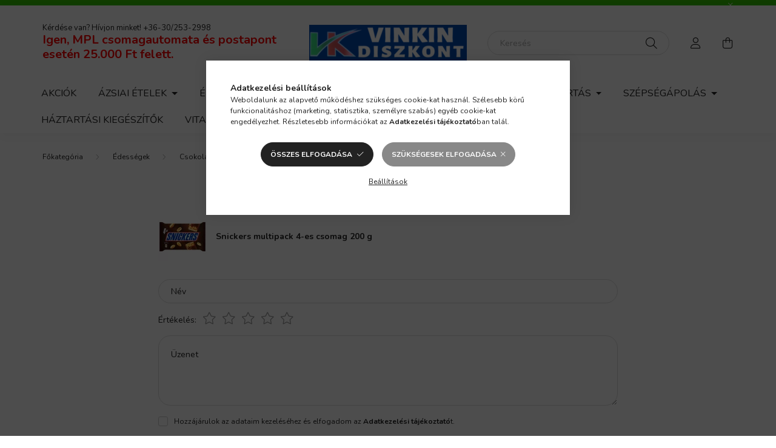

--- FILE ---
content_type: text/html; charset=UTF-8
request_url: https://vinkindiszkont.hu/shop_artforum.php?cikk=5000159384209
body_size: 20128
content:
<!DOCTYPE html>
<html lang="hu">
    <head>
        <meta charset="utf-8">
<meta name="description" content="Vélemények a termékről, Snickers multipack 4-es csomag 200 g, Vinkin diszkont">
<meta name="robots" content="index, follow">
<meta http-equiv="X-UA-Compatible" content="IE=Edge">
<meta property="og:site_name" content="Vinkin diszkont" />
<meta property="og:title" content="Snickers multipack 4-es csomag 200 g - Vélemények a termékrő">
<meta property="og:description" content="Vélemények a termékről, Snickers multipack 4-es csomag 200 g, Vinkin diszkont">
<meta property="og:type" content="website">
<meta property="og:image" content="https://vinkindiszkont.hu/img/70258/8801045633374/500x500,r/Jin-Ramen-zoldseges-teszta-110g.webp">
<meta name="facebook-domain-verification" content="bb1i26y6xvsil0kqzvz636pot3vfeh">
<meta name="google-site-verification" content="F-jGKkoj726xcP_2dzyr9bw_P9sZnv7TYhPpd09MUoI">
<meta name="mobile-web-app-capable" content="yes">
<meta name="apple-mobile-web-app-capable" content="yes">
<meta name="MobileOptimized" content="320">
<meta name="HandheldFriendly" content="true">

<title>Snickers multipack 4-es csomag 200 g - Vélemények a termékrő</title>


<script>
var service_type="shop";
var shop_url_main="https://vinkindiszkont.hu";
var actual_lang="hu";
var money_len="0";
var money_thousend=" ";
var money_dec=",";
var shop_id=70258;
var unas_design_url="https:"+"/"+"/"+"vinkindiszkont.hu"+"/"+"!common_design"+"/"+"base"+"/"+"002003"+"/";
var unas_design_code='002003';
var unas_base_design_code='2000';
var unas_design_ver=4;
var unas_design_subver=4;
var unas_shop_url='https://vinkindiszkont.hu';
var responsive="yes";
var price_nullcut_disable=1;
var config_plus=new Array();
config_plus['product_tooltip']=1;
config_plus['cart_redirect']=1;
config_plus['money_type']='Ft';
config_plus['money_type_display']='Ft';
var lang_text=new Array();

var UNAS = UNAS || {};
UNAS.shop={"base_url":'https://vinkindiszkont.hu',"domain":'vinkindiszkont.hu',"username":'azsiafood.unas.hu',"id":70258,"lang":'hu',"currency_type":'Ft',"currency_code":'HUF',"currency_rate":'1',"currency_length":0,"base_currency_length":0,"canonical_url":''};
UNAS.design={"code":'002003',"page":'product_reviews'};
UNAS.api_auth="94f36e8b271427990322e83ee8e3e8c5";
UNAS.customer={"email":'',"id":0,"group_id":0,"without_registration":0};
UNAS.shop["category_id"]="834400";
UNAS.shop["only_private_customer_can_purchase"] = false;
 

UNAS.text = {
    "button_overlay_close": `Bezár`,
    "popup_window": `Felugró ablak`,
    "list": `lista`,
    "updating_in_progress": `frissítés folyamatban`,
    "updated": `frissítve`,
    "is_opened": `megnyitva`,
    "is_closed": `bezárva`,
    "deleted": `törölve`,
    "consent_granted": `hozzájárulás megadva`,
    "consent_rejected": `hozzájárulás elutasítva`,
    "field_is_incorrect": `mező hibás`,
    "error_title": `Hiba!`,
    "product_variants": `termék változatok`,
    "product_added_to_cart": `A termék a kosárba került`,
    "product_added_to_cart_with_qty_problem": `A termékből csak [qty_added_to_cart] [qty_unit] került kosárba`,
    "product_removed_from_cart": `A termék törölve a kosárból`,
    "reg_title_name": `Név`,
    "reg_title_company_name": `Cégnév`,
    "number_of_items_in_cart": `Kosárban lévő tételek száma`,
    "cart_is_empty": `A kosár üres`,
    "cart_updated": `A kosár frissült`
};


UNAS.text["delete_from_compare"]= `Törlés összehasonlításból`;
UNAS.text["comparison"]= `Összehasonlítás`;

UNAS.text["delete_from_favourites"]= `Törlés a kedvencek közül`;
UNAS.text["add_to_favourites"]= `Kedvencekhez`;






window.lazySizesConfig=window.lazySizesConfig || {};
window.lazySizesConfig.loadMode=1;
window.lazySizesConfig.loadHidden=false;

window.dataLayer = window.dataLayer || [];
function gtag(){dataLayer.push(arguments)};
gtag('js', new Date());
</script>

<script src="https://vinkindiszkont.hu/!common_packages/jquery/jquery-3.2.1.js?mod_time=1682493234"></script>
<script src="https://vinkindiszkont.hu/!common_packages/jquery/plugins/migrate/migrate.js?mod_time=1682493234"></script>
<script src="https://vinkindiszkont.hu/!common_packages/jquery/plugins/autocomplete/autocomplete.js?mod_time=1751447087"></script>
<script src="https://vinkindiszkont.hu/!common_packages/jquery/plugins/tools/overlay/overlay.js?mod_time=1759905184"></script>
<script src="https://vinkindiszkont.hu/!common_packages/jquery/plugins/tools/toolbox/toolbox.expose.js?mod_time=1725518406"></script>
<script src="https://vinkindiszkont.hu/!common_packages/jquery/plugins/lazysizes/lazysizes.min.js?mod_time=1682493234"></script>
<script src="https://vinkindiszkont.hu/!common_packages/jquery/own/shop_common/exploded/common.js?mod_time=1764831093"></script>
<script src="https://vinkindiszkont.hu/!common_packages/jquery/own/shop_common/exploded/common_overlay.js?mod_time=1759905184"></script>
<script src="https://vinkindiszkont.hu/!common_packages/jquery/own/shop_common/exploded/common_shop_popup.js?mod_time=1759905184"></script>
<script src="https://vinkindiszkont.hu/!common_packages/jquery/own/shop_common/exploded/page_product_reviews.js?mod_time=1751447087"></script>
<script src="https://vinkindiszkont.hu/!common_packages/jquery/own/shop_common/exploded/function_favourites.js?mod_time=1725525526"></script>
<script src="https://vinkindiszkont.hu/!common_packages/jquery/own/shop_common/exploded/function_compare.js?mod_time=1751447087"></script>
<script src="https://vinkindiszkont.hu/!common_packages/jquery/own/shop_common/exploded/function_recommend.js?mod_time=1751447087"></script>
<script src="https://vinkindiszkont.hu/!common_packages/jquery/own/shop_common/exploded/function_product_print.js?mod_time=1725525526"></script>
<script src="https://vinkindiszkont.hu/!common_packages/jquery/own/shop_common/exploded/function_product_subscription.js?mod_time=1751447087"></script>
<script src="https://vinkindiszkont.hu/!common_packages/jquery/own/shop_common/exploded/function_vote.js?mod_time=1725525526"></script>
<script src="https://vinkindiszkont.hu/!common_packages/jquery/plugins/hoverintent/hoverintent.js?mod_time=1682493234"></script>
<script src="https://vinkindiszkont.hu/!common_packages/jquery/own/shop_tooltip/shop_tooltip.js?mod_time=1759905184"></script>
<script src="https://vinkindiszkont.hu/!common_packages/jquery/plugins/responsive_menu/responsive_menu-unas.js?mod_time=1682493234"></script>
<script src="https://vinkindiszkont.hu/!common_design/base/002000/main.js?mod_time=1759905184"></script>
<script src="https://vinkindiszkont.hu/!common_packages/jquery/plugins/flickity/v3/flickity.pkgd.min.js?mod_time=1759905184"></script>
<script src="https://vinkindiszkont.hu/!common_packages/jquery/plugins/toastr/toastr.min.js?mod_time=1682493234"></script>
<script src="https://vinkindiszkont.hu/!common_packages/jquery/plugins/tippy/popper-2.4.4.min.js?mod_time=1682493234"></script>
<script src="https://vinkindiszkont.hu/!common_packages/jquery/plugins/tippy/tippy-bundle.umd.min.js?mod_time=1682493234"></script>

<link href="https://vinkindiszkont.hu/temp/shop_70258_fdbfd86aa06d3f0a0c771807d5c4816b.css?mod_time=1768648136" rel="stylesheet" type="text/css">

<link id="favicon-16x16" rel="icon" type="image/png" href="https://vinkindiszkont.hu/shop_ordered/70258/pic/vin_logo.png" sizes="16x16">
<script>
        var google_consent=1;
    
        gtag('consent', 'default', {
           'ad_storage': 'denied',
           'ad_user_data': 'denied',
           'ad_personalization': 'denied',
           'analytics_storage': 'denied',
           'functionality_storage': 'denied',
           'personalization_storage': 'denied',
           'security_storage': 'granted'
        });

    
        gtag('consent', 'update', {
           'ad_storage': 'denied',
           'ad_user_data': 'denied',
           'ad_personalization': 'denied',
           'analytics_storage': 'denied',
           'functionality_storage': 'denied',
           'personalization_storage': 'denied',
           'security_storage': 'granted'
        });

        </script>
        <script>
    var google_analytics=1;

       </script>
   <script async src="https://www.googletagmanager.com/gtag/js?id=AW-11080678708"></script>        <script>
        gtag('config', 'AW-11080678708',{'allow_enhanced_conversions':true});
                </script>
                <script>
                       gtag('config', 'AW-11166950476');
                </script>
            <script>
        var google_ads=1;

                gtag('event','remarketing', {
            'ecomm_pagetype': 'other'        });
            </script>
        <!-- Google Tag Manager -->
    <script>(function(w,d,s,l,i){w[l]=w[l]||[];w[l].push({'gtm.start':
            new Date().getTime(),event:'gtm.js'});var f=d.getElementsByTagName(s)[0],
            j=d.createElement(s),dl=l!='dataLayer'?'&l='+l:'';j.async=true;j.src=
            'https://www.googletagmanager.com/gtm.js?id='+i+dl;f.parentNode.insertBefore(j,f);
        })(window,document,'script','dataLayer','GTM-KN5DL28N');</script>
    <!-- End Google Tag Manager -->

    	<script>
	/* <![CDATA[ */
	var omitformtags=["input", "textarea", "select"];
	omitformtags=omitformtags.join("|");
		
	function disableselect(e) {
		if (omitformtags.indexOf(e.target.tagName.toLowerCase())==-1) return false;
		if (omitformtags.indexOf(e.target.tagName.toLowerCase())==2) return false;
	}
		
	function reEnable() {
		return true;
	}
		
	if (typeof document.onselectstart!="undefined") {
		document.onselectstart=new Function ("return false");
	} else {
		document.onmousedown=disableselect;
		document.onmouseup=reEnable;
	}
	/* ]]> */
	</script>
	        <!-- Tiktok pixel -->
        <script>
            !function (w, d, t) {
                w.TiktokAnalyticsObject=t;var ttq=w[t]=w[t]||[];ttq.methods=["page","track","identify","instances","debug","on","off","once","ready","alias","group","enableCookie","disableCookie"],ttq.setAndDefer=function(t,e){t[e]=function(){t.push([e].concat(Array.prototype.slice.call(arguments,0)))}};for(var i=0;i<ttq.methods.length;i++)ttq.setAndDefer(ttq,ttq.methods[i]);ttq.instance=function(t){for(var e=ttq._i[t]||[],n=0;n<ttq.methods.length;n++)ttq.setAndDefer(e,ttq.methods[n]);return e},ttq.load=function(e,n){var i="https://analytics.tiktok.com/i18n/pixel/events.js";ttq._i=ttq._i||{},ttq._i[e]=[],ttq._i[e]._u=i,ttq._t=ttq._t||{},ttq._t[e]=+new Date,ttq._o=ttq._o||{},ttq._o[e]=n||{};var o=document.createElement("script");o.type="text/javascript",o.async=!0,o.src=i+"?sdkid="+e+"&lib="+t;var a=document.getElementsByTagName("script")[0];a.parentNode.insertBefore(o,a)};

                ttq.load('18ce55lxtc7');
                ttq.page();
            }(window, document, 'ttq');

            
            
            
            
            
            
            
            $(document).ready(function () {
                $(document).on('addToCart', function (event, product) {
                    ttq.track('AddToCart', {
                        content_type: 'product',
                        content_name: product.name,
                        content_id: product.sku,
                        content_category: product.category,
                        price: product.price,
                        quantity: product.qty
                    });
                });

                $(document).on('addToFavourites', function (event, product) {
                    ttq.track('AddToWishlist', {
                        content_type: 'product',
                        content_id: product.sku,
                        content_name: product.name,
                    });
                });
            });
        </script>
                <!-- Twitter universal website tag code -->
        <script>
            !function(e,t,n,s,u,a){e.twq||(s=e.twq=function(){s.exe?s.exe.apply(s,arguments):s.queue.push(arguments);
            },s.version='1.1',s.queue=[],u=t.createElement(n),u.async=!0,u.src='//static.ads-twitter.com/uwt.js',
            a=t.getElementsByTagName(n)[0],a.parentNode.insertBefore(u,a))}(window,document,'script');
            // Insert Twitter Pixel ID and Standard Event data below
            twq('init','18ce55lxtc7');
            twq('track','PageView');
        </script>
        <!-- End Twitter universal website tag code -->
    

	<script>
		(function(c,l,a,r,i,t,y){
			c[a]=c[a]||function(){(c[a].q=c[a].q||[]).push(arguments)};
			t=l.createElement(r);t.async=1;t.src="https://www.clarity.ms/tag/"+i;
			y=l.getElementsByTagName(r)[0];y.parentNode.insertBefore(t,y);
		})(window, document, "clarity", "script", "m2ngfd3mw1");
		UNAS.onGrantConsent(function(){
		    window.clarity("consent")
		});
	</script>


<script id="barat_hud_sr_script">var hst = document.createElement("script");hst.src = "//admin.fogyasztobarat.hu/h-api.js";hst.type = "text/javascript";hst.setAttribute("data-id", "WBNKYZM4");hst.setAttribute("id", "fbarat");var hs = document.getElementById("barat_hud_sr_script");hs.parentNode.insertBefore(hst, hs);</script>



        <meta content="width=device-width, initial-scale=1.0" name="viewport" />
        <link rel="preconnect" href="https://fonts.gstatic.com">
        <link rel="preload" href="https://fonts.googleapis.com/css2?family=Nunito:wght@400;700&display=swap" as="style" />
        <link rel="stylesheet" href="https://fonts.googleapis.com/css2?family=Nunito:wght@400;700&display=swap" media="print" onload="this.media='all'">
        <noscript>
            <link rel="stylesheet" href="https://fonts.googleapis.com/css2?family=Nunito:wght@400;700&display=swap" />
        </noscript>
        
        
        
        
        

        
        
        
                    
            
            
            
            
            
            
            
                
        
        
    </head>

                
                
    
    
    
    
    <body class='design_ver4 design_subver1 design_subver2 design_subver3 design_subver4' id="ud_shop_artforum">
        <div id="box_compare_content" class="text-center fixed-bottom">                    <script>
	$(document).ready(function(){ $("#box_container_shop_compare").css("display","none"); });</script>

    
    </div>
    
        <!-- Google Tag Manager (noscript) -->
    <noscript><iframe src="https://www.googletagmanager.com/ns.html?id=GTM-KN5DL28N"
                      height="0" width="0" style="display:none;visibility:hidden"></iframe></noscript>
    <!-- End Google Tag Manager (noscript) -->
    <div id="image_to_cart" style="display:none; position:absolute; z-index:100000;"></div>
<div class="overlay_common overlay_warning" id="overlay_cart_add"></div>
<script>$(document).ready(function(){ overlay_init("cart_add",{"onBeforeLoad":false}); });</script>
<div id="overlay_login_outer"></div>	
	<script>
	$(document).ready(function(){
	    var login_redir_init="";

		$("#overlay_login_outer").overlay({
			onBeforeLoad: function() {
                var login_redir_temp=login_redir_init;
                if (login_redir_act!="") {
                    login_redir_temp=login_redir_act;
                    login_redir_act="";
                }

									$.ajax({
						type: "GET",
						async: true,
						url: "https://vinkindiszkont.hu/shop_ajax/ajax_popup_login.php",
						data: {
							shop_id:"70258",
							lang_master:"hu",
                            login_redir:login_redir_temp,
							explicit:"ok",
							get_ajax:"1"
						},
						success: function(data){
							$("#overlay_login_outer").html(data);
							if (unas_design_ver >= 5) $("#overlay_login_outer").modal('show');
							$('#overlay_login1 input[name=shop_pass_login]').keypress(function(e) {
								var code = e.keyCode ? e.keyCode : e.which;
								if(code.toString() == 13) {		
									document.form_login_overlay.submit();		
								}	
							});	
						}
					});
								},
			top: 50,
			mask: {
	color: "#000000",
	loadSpeed: 200,
	maskId: "exposeMaskOverlay",
	opacity: 0.7
},
			closeOnClick: (config_plus['overlay_close_on_click_forced'] === 1),
			onClose: function(event, overlayIndex) {
				$("#login_redir").val("");
			},
			load: false
		});
		
			});
	function overlay_login() {
		$(document).ready(function(){
			$("#overlay_login_outer").overlay().load();
		});
	}
	function overlay_login_remind() {
        if (unas_design_ver >= 5) {
            $("#overlay_remind").overlay().load();
        } else {
            $(document).ready(function () {
                $("#overlay_login_outer").overlay().close();
                setTimeout('$("#overlay_remind").overlay().load();', 250);
            });
        }
	}

    var login_redir_act="";
    function overlay_login_redir(redir) {
        login_redir_act=redir;
        $("#overlay_login_outer").overlay().load();
    }
	</script>  
	<div class="overlay_common overlay_info" id="overlay_remind"></div>
<script>$(document).ready(function(){ overlay_init("remind",[]); });</script>

	<script>
    	function overlay_login_error_remind() {
		$(document).ready(function(){
			load_login=0;
			$("#overlay_error").overlay().close();
			setTimeout('$("#overlay_remind").overlay().load();', 250);	
		});
	}
	</script>  
	<div class="overlay_common overlay_info" id="overlay_newsletter"></div>
<script>$(document).ready(function(){ overlay_init("newsletter",[]); });</script>

<script>
function overlay_newsletter() {
    $(document).ready(function(){
        $("#overlay_newsletter").overlay().load();
    });
}
</script>
<div class="overlay_common overlay_info" id="overlay_product_subscription"></div>
<script>$(document).ready(function(){ overlay_init("product_subscription",[]); });</script>
<div class="overlay_common overlay_error" id="overlay_script"></div>
<script>$(document).ready(function(){ overlay_init("script",[]); });</script>
    <script>
    $(document).ready(function() {
        $.ajax({
            type: "GET",
            url: "https://vinkindiszkont.hu/shop_ajax/ajax_stat.php",
            data: {master_shop_id:"70258",get_ajax:"1"}
        });
    });
    </script>
    

    <div id="container" class="page_shop_artforum  js-ajax-filter-box-checking filter-not-exists">
                        <div class="js-element nanobar js-nanobar" data-element-name="header_text_section_1">
        <div class="container">
            <div class="header_text_section_1 nanobar__inner ">
                                    
                                <button type="button" class="btn nanobar__btn-close" onclick="closeNanobar(this,'header_text_section_1_hide','session','--nanobar-height');" aria-label="Bezár" title="Bezár">
                    <span class="icon--close"></span>
                </button>
            </div>
        </div>
    </div>
    <script>
        $(document).ready(function() {
            root.style.setProperty('--nanobar-height', getHeight($(".js-nanobar")) + "px");
        });
    </script>
    

        <header class="header js-header">
            <div class="header-inner js-header-inner">
                <div class="container">
                    <div class="row gutters-5 flex-nowrap justify-content-center align-items-center py-3 py-lg-5">
                        <div class="header__left col">
                            <div class="header__left-inner d-flex align-items-center">
                                <button type="button" class="hamburger__btn dropdown--btn d-lg-none" id="hamburger__btn" aria-label="hamburger button" data-btn-for=".hamburger__dropdown">
                                    <span class="hamburger__btn-icon icon--hamburger"></span>
                                </button>
                                
                                
                                    <div class="js-element header_text_section_2 d-none d-lg-block" data-element-name="header_text_section_2">
        <div class="element__content ">
                            <div class="element__html slide-1"><p>Kérdése van? Hívjon minket! <a href="tel:+36-30/253-2998">+36-30/253-2998</a></p>
<p><span style="background-color: #ffffff; color: #ff0000; font-size: 20px;"><strong>Igen, MPL csomagautomata és postapont esetén 25.000 Ft felett.</strong></span></p></div>
                    </div>
    </div>

                            </div>
                        </div>

                            <div id="header_logo_img" class="js-element logo col-auto flex-shrink-1" data-element-name="header_logo">
        <div class="header_logo-img-container">
            <div class="header_logo-img-wrapper">
                                                <a href="https://vinkindiszkont.hu/">                    <picture>
                                                <source media="(max-width: 575.98px)" srcset="https://vinkindiszkont.hu/!common_design/custom/azsiafood.unas.hu/element/layout_hu_header_logo-260x60_1_small.webp?time=1709375012 174w, https://vinkindiszkont.hu/!common_design/custom/azsiafood.unas.hu/element/layout_hu_header_logo-260x60_1_small_retina.webp?time=1709375012 430w" sizes="174px"/>
                                                <source srcset="https://vinkindiszkont.hu/!common_design/custom/azsiafood.unas.hu/element/layout_hu_header_logo-260x60_1_default.webp?time=1709375012 1x, https://vinkindiszkont.hu/!common_design/custom/azsiafood.unas.hu/element/layout_hu_header_logo-260x60_1_default_retina.webp?time=1709375012 2x" />
                        <img                              src="https://vinkindiszkont.hu/!common_design/custom/azsiafood.unas.hu/element/layout_hu_header_logo-260x60_1_default.webp?time=1709375012"                             
                             alt="Vinkin diszkont                        "/>
                    </picture>
                    </a>                                        </div>
        </div>
    </div>


                        <div class="header__right col">
                            <div class="header__right-inner d-flex align-items-center justify-content-end">
                                <div class="search-box browser-is-chrome">
    <div class="search-box__inner position-relative ml-auto js-search" id="box_search_content">
        <form name="form_include_search" id="form_include_search" action="https://vinkindiszkont.hu/shop_search.php" method="get">
            <div class="box-search-group mb-0">
                <input data-stay-visible-breakpoint="992" name="search" id="box_search_input" value="" pattern=".{3,100}"
                       title="Hosszabb kereső kifejezést írjon be!" aria-label="Keresés" placeholder="Keresés" type="text" maxlength="100"
                       class="ac_input form-control js-search-input" autocomplete="off" required                >
                <div class="search-box__search-btn-outer input-group-append" title='Keresés'>
                    <button class="search-btn" aria-label="Keresés">
                        <span class="search-btn-icon icon--search"></span>
                    </button>
                    <button type="button" onclick="$('.js-search-smart-autocomplete').addClass('is-hidden');$(this).addClass('is-hidden');" class='search-close-btn text-right d-lg-none is-hidden' aria-label="">
                        <span class="search-close-btn-icon icon--close"></span>
                    </button>
                </div>
                <div class="search__loading">
                    <div class="loading-spinner--small"></div>
                </div>
            </div>
            <div class="search-box__mask"></div>
        </form>
        <div class="ac_results"></div>
    </div>
</div>
<script>
    $(document).ready(function(){
       $(document).on('smartSearchCreate smartSearchOpen smartSearchHasResult', function(e){
           if (e.type !== 'smartSearchOpen' || (e.type === 'smartSearchOpen' && $('.js-search-smart-autocomplete').children().length > 0)) {
               $('.search-close-btn').removeClass('is-hidden');
           }
       });
       $(document).on('smartSearchClose smartSearchEmptyResult', function(){
           $('.search-close-btn').addClass('is-hidden');
       });
       $(document).on('smartSearchInputLoseFocus', function(){
           if ($('.js-search-smart-autocomplete').length>0) {
               setTimeout(function () {
                   let height = $(window).height() - ($('.js-search-smart-autocomplete').offset().top - $(window).scrollTop()) - 20;
                   $('.search-smart-autocomplete').css('max-height', height + 'px');
               }, 300);
           }
       });
    });
</script>


                                                    <button type="button" class="profile__btn js-profile-btn dropdown--btn d-none d-lg-block" id="profile__btn" data-orders="https://vinkindiszkont.hu/shop_order_track.php" aria-label="profile button" data-btn-for=".profile__dropdown">
            <span class="profile__btn-icon icon--head"></span>
        </button>
            
                                <button class="cart-box__btn dropdown--btn js-cart-box-loaded-by-ajax" aria-label="cart button" type="button" data-btn-for=".cart-box__dropdown">
                                    <span class="cart-box__btn-icon icon--cart">
                                            <span id="box_cart_content" class="cart-box">            </span>
                                    </span>
                                </button>
                            </div>
                        </div>
                    </div>
                </div>
                                <nav class="navbar d-none d-lg-flex navbar-expand navbar-light">
                    <div class="container">
                        <ul class="navbar-nav mx-auto js-navbar-nav">
                                        <li class="nav-item spec-item js-nav-item-akcio">
                    <a class="nav-link" href="https://vinkindiszkont.hu/shop_artspec.php?artspec=1">
                    Akciók
                    </a>

            </li>
    <li class="nav-item dropdown js-nav-item-100001">
                    <a class="nav-link dropdown-toggle" href="#" role="button" data-toggle="dropdown" aria-haspopup="true" aria-expanded="false">
                     Ázsiai ételek 
                    </a>

        			<ul class="dropdown-menu fade-up dropdown--cat dropdown--level-1">
            <li class="nav-item-568388">
            <a class="dropdown-item" href="https://vinkindiszkont.hu/spl/568388/Azsiai-edesseg" >Ázsiai édesség 
                        </a>
        </li>
            <li class="nav-item-958958">
            <a class="dropdown-item" href="https://vinkindiszkont.hu/Azsiai-energiaitalok" >Ázsiai energiaitalok
                        </a>
        </li>
            <li class="nav-item-980363">
            <a class="dropdown-item" href="https://vinkindiszkont.hu/Kave-Tea-Udito" >Ázsiai Kávé , Tea , Üdítő
                        </a>
        </li>
            <li class="nav-item-344380">
            <a class="dropdown-item" href="https://vinkindiszkont.hu/spl/344380/Azsiai-teszta" >Ázsiai tészta
                        </a>
        </li>
            <li class="nav-item-173815">
            <a class="dropdown-item" href="https://vinkindiszkont.hu/spl/173815/Azsiai-instant-tesztak" >Ázsiai instant tésztak
                        </a>
        </li>
            <li class="nav-item-200196">
            <a class="dropdown-item" href="https://vinkindiszkont.hu/spl/200196/Tesztalap-tortilla-Szaritott-gomba" > Tésztalap, tortilla, Szárított gomba
                        </a>
        </li>
            <li class="nav-item-455528">
            <a class="dropdown-item" href="https://vinkindiszkont.hu/spl/455528/Azsiai-Konzervek" >Ázsiai Konzervek
                        </a>
        </li>
            <li class="nav-item-394445">
            <a class="dropdown-item" href="https://vinkindiszkont.hu/spl/394445/Azsiai-fuszerek" > Ázsiai fűszerek
                        </a>
        </li>
            <li class="nav-item-940282">
            <a class="dropdown-item" href="https://vinkindiszkont.hu/spl/940282/Azsiai-sushi-es-miso" >Ázsiai sushi és miso
                        </a>
        </li>
            <li class="nav-item-128024">
            <a class="dropdown-item" href="https://vinkindiszkont.hu/spl/128024/Azsiai-Szoszok-es-ecetek" >Ázsiai Szószok és ecetek
                        </a>
        </li>
    
        <li>
        <a class="dropdown-item nav-item__all-cat" href="https://vinkindiszkont.hu/sct/100001/Azsiai-etelek">További kategóriák</a>
    </li>
    
    </ul>


            </li>
    <li class="nav-item dropdown js-nav-item-100002">
                    <a class="nav-link dropdown-toggle" href="#" role="button" data-toggle="dropdown" aria-haspopup="true" aria-expanded="false">
                    Élelmiszerek
                    </a>

        			<ul class="dropdown-menu fade-up dropdown--cat dropdown--level-1">
            <li class="nav-item-100010">
            <a class="dropdown-item" href="https://vinkindiszkont.hu/spl/100010/Rizs-teszta" > Rizs, tészta
                        </a>
        </li>
            <li class="nav-item-369369">
            <a class="dropdown-item" href="https://vinkindiszkont.hu/spl/369369/Halkonzervek" > Halkonzervek
                        </a>
        </li>
            <li class="nav-item-943035">
            <a class="dropdown-item" href="https://vinkindiszkont.hu/spl/943035/Dietas-edesitoszerek" > Diétás édesítőszerek
                        </a>
        </li>
            <li class="nav-item-596880">
            <a class="dropdown-item" href="https://vinkindiszkont.hu/spl/596880/BIO-termekek" >BIO termékek
                        </a>
        </li>
            <li class="nav-item-597564">
            <a class="dropdown-item" href="https://vinkindiszkont.hu/spl/597564/Mogyorokremek" >Mogyorókrémek
                        </a>
        </li>
    
    
    </ul>


            </li>
    <li class="nav-item dropdown js-nav-item-874411">
                    <a class="nav-link dropdown-toggle" href="#" role="button" data-toggle="dropdown" aria-haspopup="true" aria-expanded="false">
                     Édességek
                    </a>

        			<ul class="dropdown-menu fade-up dropdown--cat dropdown--level-1">
            <li class="nav-item-170316">
            <a class="dropdown-item" href="https://vinkindiszkont.hu/Cukorka" >Cukorka
                        </a>
        </li>
            <li class="nav-item-834400">
            <a class="dropdown-item" href="https://vinkindiszkont.hu/spl/834400/Csokoladeszeletek" >Csokoládészeletek
                        </a>
        </li>
            <li class="nav-item-674328">
            <a class="dropdown-item" href="https://vinkindiszkont.hu/Muzliszelet-es-gyumolcsszelet" >Müzliszelet és gyümölcsszelet
                        </a>
        </li>
            <li class="nav-item-100012">
            <a class="dropdown-item" href="https://vinkindiszkont.hu/spl/100012/Tablas-csokoladek" > Táblás csokoládék
                        </a>
        </li>
            <li class="nav-item-391136">
            <a class="dropdown-item" href="https://vinkindiszkont.hu/spl/391136/Sos-keksz-aprosutemeny" >Sós keksz, aprósütemény
                        </a>
        </li>
            <li class="nav-item-814723">
            <a class="dropdown-item" href="https://vinkindiszkont.hu/spl/814723/Desszert-csokoladek" >Desszert csokoládék
                        </a>
        </li>
    
    
    </ul>


            </li>
    <li class="nav-item dropdown js-nav-item-100003">
                    <a class="nav-link dropdown-toggle" href="#" role="button" data-toggle="dropdown" aria-haspopup="true" aria-expanded="false">
                    Kávé & Tea
                    </a>

        			<ul class="dropdown-menu fade-up dropdown--cat dropdown--level-1">
            <li class="nav-item-278160">
            <a class="dropdown-item" href="https://vinkindiszkont.hu/spl/278160/2-in1-es-3-in1-ben-instant-kavek" >2 in1 és 3 in1-ben instant kávék
                        </a>
        </li>
            <li class="nav-item-949155">
            <a class="dropdown-item" href="https://vinkindiszkont.hu/spl/949155/Kakao-forro-csokolade-es-cappuccino" >Kakaó, forró csokoládé és cappuccino
                        </a>
        </li>
            <li class="nav-item-715837">
            <a class="dropdown-item" href="https://vinkindiszkont.hu/spl/715837/Kaveparnak-es-kapszulak" >Kávépárnák és kapszulák
                        </a>
        </li>
            <li class="nav-item-567751">
            <a class="dropdown-item" href="https://vinkindiszkont.hu/spl/567751/Szemes-kavek" > Szemes kávék
                        </a>
        </li>
            <li class="nav-item-875789">
            <a class="dropdown-item" href="https://vinkindiszkont.hu/spl/875789/Orolt-kavek" >Őrölt kávék
                        </a>
        </li>
    
    
    </ul>


            </li>
    <li class="nav-item js-nav-item-892142">
                    <a class="nav-link" href="https://vinkindiszkont.hu/Italok">
                    Italok
                    </a>

            </li>
    <li class="nav-item dropdown js-nav-item-100004">
                    <a class="nav-link dropdown-toggle" href="#" role="button" data-toggle="dropdown" aria-haspopup="true" aria-expanded="false">
                    háztartás
                    </a>

        			<ul class="dropdown-menu fade-up dropdown--cat dropdown--level-1">
            <li class="nav-item-426199">
            <a class="dropdown-item" href="https://vinkindiszkont.hu/spl/426199/Fertotlenito-szerek" >Fertőtlenítő szerek
                        </a>
        </li>
            <li class="nav-item-558678">
            <a class="dropdown-item" href="https://vinkindiszkont.hu/spl/558678/Legfrissitok" >Légfrissítők
                        </a>
        </li>
            <li class="nav-item-149026">
            <a class="dropdown-item" href="https://vinkindiszkont.hu/spl/149026/Mosogatoszerek" >Mosogatószerek
                        </a>
        </li>
            <li class="nav-item-118825">
            <a class="dropdown-item" href="https://vinkindiszkont.hu/spl/118825/Torlokendok" >Törlőkendők
                        </a>
        </li>
            <li class="nav-item-633670">
            <a class="dropdown-item" href="https://vinkindiszkont.hu/spl/633670/Mososzeradalekok" > Mosószeradalékok
                        </a>
        </li>
            <li class="nav-item-815586">
            <a class="dropdown-item" href="https://vinkindiszkont.hu/spl/815586/Lefolyotisztito-szerek" >Lefolyótisztító szerek
                        </a>
        </li>
            <li class="nav-item-120505">
            <a class="dropdown-item" href="https://vinkindiszkont.hu/spl/120505/Mososzerkapszulak" >Mosószerkapszulák
                        </a>
        </li>
            <li class="nav-item-762837">
            <a class="dropdown-item" href="https://vinkindiszkont.hu/spl/762837/Elemek-es-akkumlatorok" >Elemek és akkumlátorok
                        </a>
        </li>
            <li class="nav-item-293913">
            <a class="dropdown-item" href="https://vinkindiszkont.hu/spl/293913/Rovarirtok" >Rovarírtók
                        </a>
        </li>
            <li class="nav-item-435721">
            <a class="dropdown-item" href="https://vinkindiszkont.hu/spl/435721/Folyekony-mososzerek" >Folyékony mosószerek
                        </a>
        </li>
    
        <li>
        <a class="dropdown-item nav-item__all-cat" href="https://vinkindiszkont.hu/sct/100004/haztartas">További kategóriák</a>
    </li>
    
    </ul>


            </li>
    <li class="nav-item dropdown js-nav-item-100005">
                    <a class="nav-link dropdown-toggle" href="#" role="button" data-toggle="dropdown" aria-haspopup="true" aria-expanded="false">
                    szépségápolás
                    </a>

        			<ul class="dropdown-menu fade-up dropdown--cat dropdown--level-1">
            <li class="nav-item-495958">
            <a class="dropdown-item" href="https://vinkindiszkont.hu/Arcapolas" >Arcápolás
                        </a>
        </li>
            <li class="nav-item-121240">
            <a class="dropdown-item" href="https://vinkindiszkont.hu/spl/121240/Szajhigienia" >Szájhigiénia
                        </a>
        </li>
            <li class="nav-item-643138">
            <a class="dropdown-item" href="https://vinkindiszkont.hu/spl/643138/Borotvahabok-borotvazselek" >Borotvahabok, borotvazselék
                        </a>
        </li>
            <li class="nav-item-348713">
            <a class="dropdown-item" href="https://vinkindiszkont.hu/spl/348713/Furdes-kezmosas" >Fürdés, kézmosás
                        </a>
        </li>
            <li class="nav-item-728874">
            <a class="dropdown-item" href="https://vinkindiszkont.hu/spl/728874/Samponok" >Samponok
                        </a>
        </li>
            <li class="nav-item-656371">
            <a class="dropdown-item" href="https://vinkindiszkont.hu/spl/656371/Hajfestek" >Hajfesték
                        </a>
        </li>
            <li class="nav-item-917224">
            <a class="dropdown-item" href="https://vinkindiszkont.hu/spl/917224/Borapolas" >Bőrápolás
                        </a>
        </li>
            <li class="nav-item-476377">
            <a class="dropdown-item" href="https://vinkindiszkont.hu/spl/476377/Dezodorok-Ferfi" >Dezodorok Férfi
                        </a>
        </li>
            <li class="nav-item-365473">
            <a class="dropdown-item" href="https://vinkindiszkont.hu/spl/365473/Tusfurdok" >Tusfürdők
                        </a>
        </li>
            <li class="nav-item-841388">
            <a class="dropdown-item" href="https://vinkindiszkont.hu/spl/841388/Fogkremek" >Fogkrémek
                        </a>
        </li>
    
        <li>
        <a class="dropdown-item nav-item__all-cat" href="https://vinkindiszkont.hu/sct/100005/szepsegapolas">További kategóriák</a>
    </li>
    
    </ul>


            </li>
    <li class="nav-item js-nav-item-522943">
                    <a class="nav-link" href="https://vinkindiszkont.hu/spl/522943/Haztartasi-kiegeszitok">
                    Háztartási kiegészítők
                    </a>

            </li>
    <li class="nav-item js-nav-item-208687">
                    <a class="nav-link" href="https://vinkindiszkont.hu/vitamin">
                     Vitaminok
                    </a>

            </li>
    <li class="nav-item js-nav-item-508199">
                    <a class="nav-link" href="https://vinkindiszkont.hu/SZEZONARU">
                    Szezonáru
                    </a>

            </li>
    <li class="nav-item js-nav-item-251852">
                    <a class="nav-link" href="https://vinkindiszkont.hu/spl/251852/Juta">
                    Juta
                    </a>

            </li>

    
                                    			<li class="nav-item js-nav-item-752887">
							<a class="nav-link" href="https://vinkindiszkont.hu/spg/752887/blog">
							blog
							</a>

					</li>
			<li class="nav-item js-nav-item-308037">
							<a class="nav-link" href="https://vinkindiszkont.hu/spg/308037/Akcio-ujsag">
							Akció újság 
							</a>

					</li>
	
    
                        </ul>
                    </div>
                </nav>

                <script>
                    $(document).ready(function () {
                                                    $('.nav-item.dropdown > .nav-link').click(function (e) {
                                e.preventDefault();
                                handleCloseDropdowns();
                                var thisNavLink = $(this);
                                var thisNavItem = thisNavLink.parent();
                                var thisDropdownMenu = thisNavItem.find('.dropdown-menu');
                                var thisNavbarNav = $('.js-navbar-nav');

                                /*remove is-opened class form the rest menus (cat+plus)*/
                                thisNavbarNav.find('.show').not(thisNavItem).removeClass('show');

                                if (thisNavItem.hasClass('show')) {
                                    thisNavLink.attr('aria-expanded','false');
                                    thisNavItem.removeClass('show');
                                    thisDropdownMenu.removeClass('show');
                                } else {
                                    thisNavLink.attr('aria-expanded','true');
                                    thisNavItem.addClass('show');
                                    thisDropdownMenu.addClass('show');
                                }
                            });
                                            });
                </script>
                            </div>
        </header>
                        <main class="main">
                <nav id="breadcrumb" aria-label="breadcrumb">
                <div class="container">
                                <ol class="breadcrumb level-2">
                <li class="breadcrumb-item">
                                        <a class="breadcrumb-item breadcrumb-item--home" href="https://vinkindiszkont.hu/sct/0/" aria-label="Főkategória" title="Főkategória"></a>
                                    </li>
                                <li class="breadcrumb-item">
                                        <a class="breadcrumb-item" href="https://vinkindiszkont.hu/Edessegek"> Édességek</a>
                                    </li>
                                <li class="breadcrumb-item">
                                        <a class="breadcrumb-item" href="https://vinkindiszkont.hu/sct/834400/Csokoladeszeletek">Csokoládészeletek</a>
                                    </li>
                            </ol>
            <script>
                $("document").ready(function(){
                                        $(".js-nav-item-874411").addClass("active");
                                        $(".js-nav-item-834400").addClass("active");
                                    });
            </script>
                    </div>
            </nav>
            
            




<div id='page_artforum_content' class='page--artforum page_content artforum--type-1'>
    <div class="container container-max-xl">
            <script>
function forum_login() {
 var artforum_error=" Csak regisztrált vásárló, belépést követően írhat véleményt";
 $(document).ready(function(){
     overlay_load("warning",artforum_error,"");
 });
}
</script>

        
        <div class="writing-review__title main-title h2">Vélemény írása a termékről</div>
        <div class="writing-review my-5 container-max-md px-0">
            <div class="writing-review__product-pic-name-wrap row no-gutters mb-5 align-items-center">
                                    <div class="writing-review__product-pic-wrap col-auto">
                        <a href="https://vinkindiszkont.hu/spd/5000159384209/Snickers-multipack-4-es-csomag-200-g" title="Snickers multipack 4-es csomag 200 g">
                            <img width="80" height="80" src="https://vinkindiszkont.hu/img/70258/5000159384209/80x80,r/5000159384209.webp?time=1656923816" srcset="https://vinkindiszkont.hu/img/70258/5000159384209/160x160,r/5000159384209.webp?time=1656923816 2x" alt="Snickers multipack 4-es csomag 200 g" title="Snickers multipack 4-es csomag 200 g" id="main_image_5000159384209" />
                        </a>
                    </div>
                
                <div class="writing-review__product-name-wrap col pl-4">
                    <a href="https://vinkindiszkont.hu/spd/5000159384209/Snickers-multipack-4-es-csomag-200-g">
                                                    <h1 class='writing-review__product-name font-weight-bold font-m mb-0'>Snickers multipack 4-es csomag 200 g</h1>
                                            </a>
                </div>
            </div>

            <form method="post" id="page_artforum_form" action="https://vinkindiszkont.hu/shop_artforum.php"  name="form_forum">
<input type="hidden" value="ok" name="new_opin" />
<input type="hidden" value="Snickers multipack 4-es csomag 200 g" name="termek_nev" />
<input type="hidden" value="5000159384209" name="cikk" />

                                    
            <div class='writing-review__form-inner mb-5'>
                <div class="form-row">
                    <div class="col-sm">
                        <div class="form-group form-label-group">
                            <input class="form-control" name="forum_name" placeholder="Név" id="forum_name" type="text" maxlength="100" value=""/>
                            <label for="forum_name" >Név</label>
                            <div class="invalid-feedback">Kötelező!</div>
                        </div>
                    </div>
                                    </div>

                <div class="form-group" id="page_artforum_write_score">
                    <div class="writing-review__score d-flex align-items-baseline">
                        <div class='writing-review__score-label font-s font-md-m mr-3'>Értékelés:</div>
                        <div class='writing-review__score-value'>
                            <div class="writing-review__stars stars flex-row-reverse">
                                <input id="rating-5" class="form-control star-radio" name="forum_score" type="radio" value="5" />
                                <label for="rating-5" class="star-label star star--empty"></label>
                                <input id="rating-4" class="form-control star-radio" name="forum_score" type="radio" value="4" />
                                <label for="rating-4" class="star-label star star--empty"></label>
                                <input id="rating-3" class="form-control star-radio" name="forum_score" type="radio" value="3" />
                                <label for="rating-3" class="star-label star star--empty"></label>
                                <input id="rating-2" class="form-control star-radio" name="forum_score" type="radio" value="2" />
                                <label for="rating-2" class="star-label star star--empty"></label>
                                <input id="rating-1" class="form-control star-radio" name="forum_score" type="radio" value="1" />
                                <label for="rating-1" class="star-label star star--empty"></label>
                            </div>
                        </div>
                    </div>
                    <input type="hidden" class="form-control" name="feedback" value="0">
                    <div class="invalid-feedback">Kötelező!</div>
                </div>

                <div class="form-group form-label-group">
                    <textarea class="form-control" name="forum_message" placeholder="Üzenet" id="forum_message" rows="" cols=""></textarea>
                    <label for="forum_message">Üzenet</label>
                    <div class="invalid-feedback">Kötelező!</div>
                </div>

                
                
                <div class="form-group" id="writing-review__policy">
                    <div class="custom-control custom-checkbox font-s">
                        <input class="custom-control-input" name="forum_privacy_policy" id="forum_privacy_policy" type="checkbox" value="1" />
                        <label class="custom-control-label" for="forum_privacy_policy">Hozzájárulok az adataim kezeléséhez és elfogadom az <a href="https://vinkindiszkont.hu/shop_help.php?tab=privacy_policy" target="_blank" class="text_normal"><b>Adatkezelési tájékoztató</b></a>t.</label>
                        <div class="invalid-feedback">Nem fogadta el az Adatkezelési tájékoztatót</div>
                    </div>
                </div>

                <div class="form-group text-center" id="reviews__btn-wrap">
                                            <button name="button" class="reviews__btn btn btn-secondary" type="button" onclick="document.form_forum.submit();">Elküld</button>
                                    </div>
            </div>
            </form>
        </div>

        <a class="artforum__btn-back btn btn-outline-secondary" href="https://vinkindiszkont.hu/spd/5000159384209/Snickers-multipack-4-es-csomag-200-g#artdet__art-forum">Vissza</a>
        </div>
</div>
        </main>
        
        
                <footer>
            <div class="footer">
                <div class="footer-container container-max-xxl">
                    <div class="footer__navigation">
                        <div class="row gutters-10">
                            <nav class="footer__nav footer__nav-1 col-6 col-lg-3 mb-5 mb-lg-3">    <div class="js-element footer_v2_menu_1" data-element-name="footer_v2_menu_1">
                    <div class="footer__header h5">
                Oldaltérkép
            </div>
                                        
<ul>
<li><a href="https://vinkindiszkont.hu/">Nyitóoldal</a></li>
<li><a href="https://vinkindiszkont.hu/sct/0/">Termékek</a></li>
</ul>
            </div>

</nav>
                            <nav class="footer__nav footer__nav-2 col-6 col-lg-3 mb-5 mb-lg-3">    <div class="js-element footer_v2_menu_2" data-element-name="footer_v2_menu_2">
                    <div class="footer__header h5">
                Vásárlói fiók
            </div>
                                        
<ul>
<li><a href="javascript:overlay_login();">Belépés</a></li>
<li><a href="https://vinkindiszkont.hu/shop_reg.php">Regisztráció</a></li>
<li><a href="https://vinkindiszkont.hu/shop_order_track.php">Profilom</a></li>
<li><a href="https://vinkindiszkont.hu/shop_cart.php">Kosár</a></li>
<li><a href="https://vinkindiszkont.hu/shop_order_track.php?tab=favourites">Kedvenceim</a></li>
</ul>
            </div>

</nav>
                            <nav class="footer__nav footer__nav-3 col-6 col-lg-3 mb-5 mb-lg-3">    <div class="js-element footer_v2_menu_3" data-element-name="footer_v2_menu_3">
                    <div class="footer__header h5">
                Információk
            </div>
                                        
<ul>
<li><a href="https://vinkindiszkont.hu/shop_help.php?tab=terms">Általános szerződési feltételek</a></li>
<li><a href="https://vinkindiszkont.hu/shop_help.php?tab=privacy_policy">Adatkezelési tájékoztató</a></li>
<li><a href="https://vinkindiszkont.hu/shop_contact.php?tab=payment">Fizetés</a></li>
<li><a href="https://vinkindiszkont.hu/shop_contact.php?tab=shipping">Szállítás</a></li>
<li><a href="https://vinkindiszkont.hu/shop_contact.php">Elérhetőségek</a></li>
</ul>
            </div>

</nav>
                            <nav class="footer__nav footer__nav-4 col-6 col-lg-3 mb-5 mb-lg-3">
                                    <div class="js-element footer_v2_menu_4" data-element-name="footer_v2_menu_4">
                    <div class="footer__header h5">
                anchor the south kft
            </div>
                                        <p><a href="https://maps.google.com/?q=1152+Budapest%2C+XV.+ker%C3%BClet%2C+Szentmih%C3%A1lyi+%C3%BAt+167-169%2C" target="_blank">1152 Budapest, XV. kerület, Szentmihályi út 167-169,</a></p>
                                <p><a href="tel:+36-30/253-2998" target="_blank">+36-30/253-2998</a></p>
                                <p><a href="mailto:info@vinkindiszkont.hu">info@vinkindiszkont.hu</a></p>
<p>&nbsp;</p>
                                
            </div>


                                <div class="footer_social footer_v2_social">
                                    <ul class="footer__list d-flex list--horizontal">
                                                    <li class="js-element footer_v2_social-list-item" data-element-name="footer_v2_social"><p><a href="https://facebook.com" target="_blank" rel="noopener">facebook</a></p></li>
            <li class="js-element footer_v2_social-list-item" data-element-name="footer_v2_social"><p><a href="https://instagram.com" target="_blank" rel="noopener">instagram</a></p></li>
            <li class="js-element footer_v2_social-list-item" data-element-name="footer_v2_social"><p><a href="https://pinterest.com" target="_blank" rel="noopener">pinterest</a></p></li>
            <li class="js-element footer_v2_social-list-item" data-element-name="footer_v2_social"><p><a href="https://youtube.com" target="_blank" rel="noopener">youtube</a></p></li>
    

                                        <li><button type="button" class="cookie-alert__btn-open btn btn-text icon--cookie" id="cookie_alert_close" onclick="cookie_alert_action(0,-1)" title="Adatkezelési beállítások"></button></li>
                                    </ul>
                                </div>
                            </nav>
                        </div>
                    </div>
                </div>
                
            </div>

            <div class="partners">
                <div class="partners__container container d-flex flex-wrap align-items-center justify-content-center">
                    <div class="partner__box d-inline-flex flex-wrap align-items-center justify-content-center my-3">
        <div class="partner__item m-2">
                <div id="box_partner_arukereso" style="background:#FFF; width:130px; margin:0 auto; padding:3px 0 1px;">
<!-- ÁRUKERESŐ.HU CODE - PLEASE DO NOT MODIFY THE LINES BELOW -->
<div style="background:transparent; text-align:center; padding:0; margin:0 auto; width:120px">
<a title="Árukereső.hu" href="https://www.arukereso.hu/" style="display: flex;border:0; padding:0;margin:0 0 2px 0;" target="_blank"><svg viewBox="0 0 374 57"><style type="text/css">.ak1{fill:#0096FF;}.ak3{fill:#FF660A;}</style><path class="ak1" d="m40.4 17.1v24.7c0 4.7 1.9 6.7 6.5 6.7h1.6v7h-1.6c-8.2 0-12.7-3.1-13.9-9.5-2.9 6.1-8.5 10.2-15.3 10.2-10.3 0-17.7-8.6-17.7-19.9s7.4-19.9 17.3-19.9c7.3 0 12.8 4.7 15.2 11.8v-11.1zm-20.5 31.8c7.3 0 12.6-5.4 12.6-12.6 0-7.3-5.2-12.7-12.6-12.7-6.5 0-11.8 5.4-11.8 12.7 0 7.2 5.3 12.6 11.8 12.6zm3.3-48.8h8.8l-8.8 12h-8z"></path><path class="ak1" d="m53.3 17.1h7.9v10.1c2.7-9.6 8.8-11.9 15-10.4v7.5c-8.4-2.3-15 2.1-15 9.4v21.7h-7.9z"></path><path class="ak1" d="m89.2 17.1v22.5c0 5.6 4 9.4 9.6 9.4 5.4 0 9.5-3.8 9.5-9.4v-22.5h7.9v22.5c0 9.9-7.4 16.7-17.4 16.7-10.1 0-17.5-6.8-17.5-16.7v-22.5z"></path><path class="ak1" d="m132.6 55.5h-7.9v-55.5h7.9v35.1l16.2-17.9h9.9l-14.8 16 17.7 22.3h-10l-13-16.5-6 6.4z"></path><path class="ak1" d="m181.2 16.4c12.3 0 21.1 10 19.7 22.6h-31.7c1.1 6.1 6 10.4 12.6 10.4 5 0 9.1-2.6 11.3-6.8l6.6 2.9c-3.3 6.3-9.7 10.7-18.1 10.7-11.5 0-20.3-8.6-20.3-19.9-0.1-11.3 8.5-19.9 19.9-19.9zm11.7 16.4c-1.3-5.5-5.7-9.6-11.8-9.6-5.8 0-10.4 4-11.8 9.6z"></path><path class="ak1" d="m208.5 17.1h7.9v10.1c2.7-9.6 8.8-11.9 15-10.4v7.5c-8.4-2.3-15 2.1-15 9.4v21.7h-7.9z"></path><path class="ak1" d="m252.4 16.4c12.3 0 21.1 10 19.7 22.6h-31.7c1.1 6.1 6 10.4 12.6 10.4 5 0 9.1-2.6 11.3-6.8l6.6 2.9c-3.3 6.3-9.7 10.7-18.1 10.7-11.5 0-20.3-8.6-20.3-19.9s8.6-19.9 19.9-19.9zm11.8 16.4c-1.3-5.5-5.7-9.6-11.8-9.6-5.8 0-10.4 4-11.8 9.6z"></path><path class="ak1" d="m293.7 49.8c5 0 8.3-2.2 8.3-5.2 0-8.8-23.5-1.6-23.5-16.6 0-6.7 6.4-11.6 15.1-11.6 8.8 0 14.5 4.3 15.7 10.9l-7.9 1.7c-0.6-4-3.4-6.2-7.8-6.2-4.2 0-7.2 2-7.2 4.9 0 8.5 23.5 1.4 23.5 16.9 0 6.8-7.1 11.7-16.3 11.7s-15.1-4.3-16.3-10.9l7.9-1.7c0.8 4 3.7 6.1 8.5 6.1z"></path><path class="ak1" d="m335.4 16.4c11.5 0 20.3 8.6 20.3 19.9 0 11.2-8.8 19.9-20.3 19.9s-20.3-8.6-20.3-19.9 8.8-19.9 20.3-19.9zm0 32.5c7 0 12.2-5.4 12.2-12.6 0-7.3-5.2-12.7-12.2-12.7-6.9 0-12.2 5.4-12.2 12.7 0 7.2 5.3 12.6 12.2 12.6zm-3.6-48.8h7.9l-8.8 12h-7.2zm13.4 0h8l-8.9 12h-7.2z"></path><path class="ak3" d="m369 46.2c2.7 0 4.9 2.2 4.9 4.9s-2.2 4.9-4.9 4.9-4.9-2.2-4.9-4.9c-0.1-2.6 2.2-4.9 4.9-4.9zm-4-46.2h7.9v40h-7.9z"></path></svg></a>
<a title="Árukereső.hu" style="line-height:16px;font-size: 11px; font-family: Arial, Verdana; color: #000" href="https://www.arukereso.hu/" target="_blank">Árukereső.hu</a>
</div>
<!-- ÁRUKERESŐ.HU CODE END -->
</div>

            </div>
        <div class="partner__item m-2">
                <a href="https://rrd.hu" target="_blank" title="rrd.hu" >
            <img class="partner__img lazyload"  alt="rrd.hu" width="176" height="40"
                 src="https://vinkindiszkont.hu/main_pic/space.gif" data-src="https://vinkindiszkont.hu/!common_design/own/image/logo/partner/logo_partner_frame_rrd_hu.jpg" data-srcset="https://vinkindiszkont.hu/!common_design/own/image/logo/partner/logo_partner_frame_rrd_hu-2x.jpg 2x"
                 style="width:176px;max-height:40px;"
           >
        </a>
            </div>
        <div class="partner__item m-2">
                <a href="https://olcsobbat.hu" target="_blank" title="olcsobbat.hu" >
            <img class="partner__img lazyload"  alt="olcsobbat.hu" width="120" height="40"
                 src="https://vinkindiszkont.hu/main_pic/space.gif" data-src="https://vinkindiszkont.hu/!common_design/own/image/logo/partner/logo_partner_frame_olcsobbat_hu.jpg" data-srcset="https://vinkindiszkont.hu/!common_design/own/image/logo/partner/logo_partner_frame_olcsobbat_hu-2x.jpg 2x"
                 style="width:120px;max-height:40px;"
           >
        </a>
            </div>
    </div>







                    <div class="checkout__box d-inline-flex flex-wrap align-items-center justify-content-center my-3 text-align-center" >
        <div class="checkout__item m-2">
                <a href="https://vinkindiszkont.hu/shop_contact.php?tab=payment"  class="checkout__link" rel="nofollow noopener">
                    <img class="checkout__img lazyload" title="borgun_hu" alt="borgun_hu"
                 src="https://vinkindiszkont.hu/main_pic/space.gif" data-src="https://vinkindiszkont.hu/!common_design/own/image/logo/checkout/logo_checkout_borgun_hu_box.png" data-srcset="https://vinkindiszkont.hu/!common_design/own/image/logo/checkout/logo_checkout_borgun_hu_box-2x.png 2x"
                 width="408" height="40"
                 style="width:408px;max-height:40px;"
            >
                </a>
            </div>
    </div>
                    <div class="certificate__box d-inline-flex flex-wrap align-items-center justify-content-center my-3">
        <div class="certificate__item m-2">
                <a title="Árukereső, a hiteles vásárlási kalauz" href="https://www.arukereso.hu/" target="_blank" class="text_normal has-img"><img src="https://image.arukereso.hu/trustedbadge/207123-150x74-8f1a9d07ef44f9cb510678d5fb6b1386.png" alt="Árukereső, a hiteles vásárlási kalauz" /></a>
            </div>
    </div>
                </div>
            </div>
        </footer>
        
                            <div class="hamburger__dropdown dropdown--content fade-up" data-content-for=".profile__btn" data-content-direction="left">
                <div class="hamburger__btn-close btn-close" data-close-btn-for=".hamburger__btn, .hamburger__dropdown"></div>
                <div class="hamburger__dropdown-inner d-flex flex-column h-100">
                                            <div class="row gutters-5 mb-5">
                <div class="col-auto">
                    <div class="login-box__head-icon icon--head my-1"></div>
                </div>
                <div class="col-auto">
                    <a class="btn btn-primary btn-block my-1" href="https://vinkindiszkont.hu/shop_login.php">Belépés</a>
                </div>
                <div class="col-auto">
                    <a class="btn btn-outline-primary btn-block my-1" href="https://vinkindiszkont.hu/shop_reg.php?no_reg=0">Regisztráció</a>
                </div>
            </div>
            
                    <div id="responsive_cat_menu"><div id="responsive_cat_menu_content"><script>var responsive_menu='$(\'#responsive_cat_menu ul\').responsive_menu({ajax_type: "GET",ajax_param_str: "cat_key|aktcat",ajax_url: "https://vinkindiszkont.hu/shop_ajax/ajax_box_cat.php",ajax_data: "master_shop_id=70258&lang_master=hu&get_ajax=1&type=responsive_call&box_var_name=shop_cat&box_var_already=no&box_var_responsive=yes&box_var_scroll_top=no&box_var_section=content&box_var_highlight=yes&box_var_type=normal&box_var_multilevel_id=responsive_cat_menu",menu_id: "responsive_cat_menu",scroll_top: "no"});'; </script><div class="responsive_menu"><div class="responsive_menu_nav"><div class="responsive_menu_navtop"><div class="responsive_menu_back "></div><div class="responsive_menu_title ">&nbsp;</div><div class="responsive_menu_close "></div></div><div class="responsive_menu_navbottom"></div></div><div class="responsive_menu_content"><ul style="display:none;"><li><a href="https://vinkindiszkont.hu/shop_artspec.php?artspec=1" class="text_small">Akciók</a></li><li><div class="next_level_arrow"></div><span class="ajax_param">100001|834400</span><a href="https://vinkindiszkont.hu/sct/100001/Azsiai-etelek" class="text_small has_child resp_clickable" onclick="return false;"> Ázsiai ételek </a></li><li><div class="next_level_arrow"></div><span class="ajax_param">100002|834400</span><a href="https://vinkindiszkont.hu/sct/100002/Elelmiszerek" class="text_small has_child resp_clickable" onclick="return false;">Élelmiszerek</a></li><li class="active_menu"><div class="next_level_arrow"></div><span class="ajax_param">874411|834400</span><a href="https://vinkindiszkont.hu/Edessegek" class="text_small has_child resp_clickable" onclick="return false;"> Édességek</a></li><li><div class="next_level_arrow"></div><span class="ajax_param">100003|834400</span><a href="https://vinkindiszkont.hu/sct/100003/Kave-Tea" class="text_small has_child resp_clickable" onclick="return false;">Kávé & Tea</a></li><li><span class="ajax_param">892142|834400</span><a href="https://vinkindiszkont.hu/Italok" class="text_small resp_clickable" onclick="return false;">Italok</a></li><li><div class="next_level_arrow"></div><span class="ajax_param">100004|834400</span><a href="https://vinkindiszkont.hu/sct/100004/haztartas" class="text_small has_child resp_clickable" onclick="return false;">háztartás</a></li><li><div class="next_level_arrow"></div><span class="ajax_param">100005|834400</span><a href="https://vinkindiszkont.hu/sct/100005/szepsegapolas" class="text_small has_child resp_clickable" onclick="return false;">szépségápolás</a></li><li><span class="ajax_param">522943|834400</span><a href="https://vinkindiszkont.hu/spl/522943/Haztartasi-kiegeszitok" class="text_small resp_clickable" onclick="return false;">Háztartási kiegészítők</a></li><li><span class="ajax_param">208687|834400</span><a href="https://vinkindiszkont.hu/vitamin" class="text_small resp_clickable" onclick="return false;"> Vitaminok</a></li><li><span class="ajax_param">508199|834400</span><a href="https://vinkindiszkont.hu/SZEZONARU" class="text_small resp_clickable" onclick="return false;">Szezonáru</a></li><li><span class="ajax_param">251852|834400</span><a href="https://vinkindiszkont.hu/spl/251852/Juta" class="text_small resp_clickable" onclick="return false;">Juta</a></li><li class="responsive_menu_item_page"><span class="ajax_param">9999999752887|0</span><a href="https://vinkindiszkont.hu/spg/752887/blog" class="text_small responsive_menu_page resp_clickable" onclick="return false;" target="_top">blog</a></li><li class="responsive_menu_item_page"><span class="ajax_param">9999999308037|0</span><a href="https://vinkindiszkont.hu/spg/308037/Akcio-ujsag" class="text_small responsive_menu_page resp_clickable" onclick="return false;" target="_top">Akció újság </a></li></ul></div></div></div></div>

                        <div class="js-element header_text_section_2 d-lg-none pb-4 border-bottom" data-element-name="header_text_section_2">
        <div class="element__content ">
                            <div class="element__html slide-1"><p>Kérdése van? Hívjon minket! <a href="tel:+36-30/253-2998">+36-30/253-2998</a></p>
<p><span style="background-color: #ffffff; color: #ff0000; font-size: 20px;"><strong>Igen, MPL csomagautomata és postapont esetén 25.000 Ft felett.</strong></span></p></div>
                    </div>
    </div>

                    <div class="d-flex">
                        
                        
                    </div>
                </div>
            </div>

                                <div class="profile__dropdown dropdown--content fade-up" data-content-for=".profile__btn" data-content-direction="right">
            <div class="profile__btn-close btn-close" data-close-btn-for=".profile__btn, .profile__dropdown"></div>
                            <div class="profile__header mb-4 h5">Belépés</div>
                <div class='login-box__loggedout-container'>
                    <form name="form_login" action="https://vinkindiszkont.hu/shop_logincheck.php" method="post"><input name="file_back" type="hidden" value="/shop_artforum.php?cikk=5000159384209"><input type="hidden" name="login_redir" value="" id="login_redir">
                    <div class="login-box__form-inner">
                        <div class="form-group login-box__input-field form-label-group">
                            <input name="shop_user_login" id="shop_user_login" aria-label="Email" placeholder='Email' type="text" maxlength="100" class="form-control" spellcheck="false" autocomplete="email" autocapitalize="off">
                            <label for="shop_user_login">Email</label>
                        </div>
                        <div class="form-group login-box__input-field form-label-group">
                            <input name="shop_pass_login" id="shop_pass_login" aria-label="Jelszó" placeholder="Jelszó" type="password" maxlength="100" class="form-control" spellcheck="false" autocomplete="current-password" autocapitalize="off">
                            <label for="shop_pass_login">Jelszó</label>
                        </div>
                        <div class="form-group">
                            <button type="submit" class="btn btn-primary btn-block">Belép</button>
                        </div>
                        <div class="form-group">
                            <button type="button" class="login-box__remind-btn btn btn-text" onclick="overlay_login_remind();">Elfelejtettem a jelszavamat</button>
                        </div>
                    </div>

                    </form>

                    <div class="line-separator"></div>

                    <div class="login-box__other-buttons">
                        <div class="form-group">
                            <a class="login-box__reg-btn btn btn-block btn-outline-primary" href="https://vinkindiszkont.hu/shop_reg.php?no_reg=0">Regisztráció</a>
                        </div>
                                                <div class="login-box__social-group form-group mb-0">
                            <div class="row gutters-5">
                                                                                        <div class="col">
                                    <div class="google-login-wrap" tabindex="0">
    <div class="google-login-btn btn w-100"><span class="o">o</span><span class="o">o</span><span class="g">g</span><span class="l">l</span><span class="e">e</span></div>
    <iframe class="google-iframe btn btn-link w-100" scrolling="no" src="https://cluster4.unas.hu/shop_google_login.php?url=https%3A%2F%2Fvinkindiszkont.hu&text=Bel%C3%A9p%C3%A9s+Google+fi%C3%B3kkal&type=&align=center&design=%2Fbase%2F002003%2F" title="Google"></iframe>
</div>                                </div>
                                                        </div>
                        </div>
                                            </div>
                </div>
                    </div>
            

                        <div class="cart-box__dropdown dropdown--content fade-up js-cart-box-dropdown" data-content-for=".cart-box__btn" data-content-direction="right">
                <div class="cart-box__btn-close btn-close d-none" data-close-btn-for=".cart-box__btn, .cart-box__dropdown"></div>
                <div id="box_cart_content2" class="h-100">
                    <div class="loading-spinner-wrapper text-center">
                        <div class="loading-spinner--small" style="width:30px;height:30px;margin-bottom:20px;"></div>
                    </div>
                    <script>
                        $(document).ready(function(){
                            $('.cart-box__btn').on("click", function(){
                                let $this_btn = $(this);
                                const $box_cart_2 = $("#box_cart_content2");
                                const $box_cart_close_btn = $box_cart_2.closest('.js-cart-box-dropdown').find('.cart-box__btn-close');

                                if (!$this_btn.hasClass('ajax-loading') && !$this_btn.hasClass('is-loaded')) {
                                    $.ajax({
                                        type: "GET",
                                        async: true,
                                        url: "https://vinkindiszkont.hu/shop_ajax/ajax_box_cart.php?get_ajax=1&lang_master=hu&cart_num=2",
                                        beforeSend:function(){
                                            $this_btn.addClass('ajax-loading');
                                            $box_cart_2.addClass('ajax-loading');
                                        },
                                        success: function (data) {
                                            $box_cart_2.html(data).removeClass('ajax-loading').addClass("is-loaded");
                                            $box_cart_close_btn.removeClass('d-none');
                                            $this_btn.removeClass('ajax-loading').addClass("is-loaded");

                                            const $box_cart_free_shipping_el = $(".cart-box__free-shipping", $box_cart_2);
                                            const $box_cart_header_el = $(".cart-box__header", $box_cart_2);

                                            if ($box_cart_free_shipping_el.length > 0 && $box_cart_free_shipping_el.css('display') != 'none') {
                                                root.style.setProperty("--cart-box-free-shipping-height", $box_cart_free_shipping_el.outerHeight(true) + "px");
                                            }
                                            if ($box_cart_header_el.length > 0 && $box_cart_header_el.css('display') != 'none') {
                                                root.style.setProperty("--cart-box-header-height", $box_cart_header_el.outerHeight(true) + "px");
                                            }
                                        }
                                    });
                                }
                            });
                        });
                    </script>
                    
                </div>
                <div class="loading-spinner"></div>
            </div>
                        </div>

    <button class="back_to_top btn btn-square--lg icon--chevron-up" type="button" aria-label="jump to top button"></button>

    <script>
/* <![CDATA[ */
function add_to_favourites(value,cikk,id,id_outer,master_key) {
    var temp_cikk_id=cikk.replace(/-/g,'__unas__');
    if($("#"+id).hasClass("remove_favourites")){
	    $.ajax({
	    	type: "POST",
	    	url: "https://vinkindiszkont.hu/shop_ajax/ajax_favourites.php",
	    	data: "get_ajax=1&action=remove&cikk="+cikk+"&shop_id=70258",
	    	success: function(result){
	    		if(result=="OK") {
                var product_array = {};
                product_array["sku"] = cikk;
                product_array["sku_id"] = temp_cikk_id;
                product_array["master_key"] = master_key;
                $(document).trigger("removeFromFavourites", product_array);                if (google_analytics==1) gtag("event", "remove_from_wishlist", { 'sku':cikk });	    		    if ($(".page_artdet_func_favourites_"+temp_cikk_id).attr("alt")!="") $(".page_artdet_func_favourites_"+temp_cikk_id).attr("alt","Kedvencekhez");
	    		    if ($(".page_artdet_func_favourites_"+temp_cikk_id).attr("title")!="") $(".page_artdet_func_favourites_"+temp_cikk_id).attr("title","Kedvencekhez");
	    		    $(".page_artdet_func_favourites_text_"+temp_cikk_id).html("Kedvencekhez");
	    		    $(".page_artdet_func_favourites_"+temp_cikk_id).removeClass("remove_favourites");
	    		    $(".page_artdet_func_favourites_outer_"+temp_cikk_id).removeClass("added");
	    		}
	    	}
    	});
    } else {
	    $.ajax({
	    	type: "POST",
	    	url: "https://vinkindiszkont.hu/shop_ajax/ajax_favourites.php",
	    	data: "get_ajax=1&action=add&cikk="+cikk+"&shop_id=70258",
	    	dataType: "JSON",
	    	success: function(result){
                var product_array = {};
                product_array["sku"] = cikk;
                product_array["sku_id"] = temp_cikk_id;
                product_array["master_key"] = master_key;
                product_array["event_id"] = result.event_id;
                $(document).trigger("addToFavourites", product_array);	    		if(result.success) {
	    		    if ($(".page_artdet_func_favourites_"+temp_cikk_id).attr("alt")!="") $(".page_artdet_func_favourites_"+temp_cikk_id).attr("alt","Törlés a kedvencek közül");
	    		    if ($(".page_artdet_func_favourites_"+temp_cikk_id).attr("title")!="") $(".page_artdet_func_favourites_"+temp_cikk_id).attr("title","Törlés a kedvencek közül");
	    		    $(".page_artdet_func_favourites_text_"+temp_cikk_id).html("Törlés a kedvencek közül");
	    		    $(".page_artdet_func_favourites_"+temp_cikk_id).addClass("remove_favourites");
	    		    $(".page_artdet_func_favourites_outer_"+temp_cikk_id).addClass("added");
	    		}
	    	}
    	});
     }
  }
var get_ajax=1;

	if(ak_widget_params === undefined || ak_widget_script === undefined) {
		var ak_widget_params = ["8f1a9d07ef44f9cb510678d5fb6b1386","L","HU",1,"W"];
		var ak_widget_script = document.createElement("script");
		ak_widget_script.type = "text/javascript";
		ak_widget_script.src = ("https:" == document.location.protocol ? "https" : "http" ) + "://static.arukereso.hu/widget/presenter.js";
		ak_widget_script.async = true;
		document.body.appendChild(ak_widget_script);
	}
	    function calc_search_input_position(search_inputs) {
        let search_input = $(search_inputs).filter(':visible').first();
        if (search_input.length) {
            const offset = search_input.offset();
            const width = search_input.outerWidth(true);
            const height = search_input.outerHeight(true);
            const left = offset.left;
            const top = offset.top - $(window).scrollTop();

            document.documentElement.style.setProperty("--search-input-left-distance", `${left}px`);
            document.documentElement.style.setProperty("--search-input-right-distance", `${left + width}px`);
            document.documentElement.style.setProperty("--search-input-bottom-distance", `${top + height}px`);
            document.documentElement.style.setProperty("--search-input-height", `${height}px`);
        }
    }

    var autocomplete_width;
    var small_search_box;
    var result_class;

    function change_box_search(plus_id) {
        result_class = 'ac_results'+plus_id;
        $("."+result_class).css("display","none");
        autocomplete_width = $("#box_search_content" + plus_id + " #box_search_input" + plus_id).outerWidth(true);
        small_search_box = '';

                if (autocomplete_width < 160) autocomplete_width = 160;
        if (autocomplete_width < 280) {
            small_search_box = ' small_search_box';
            $("."+result_class).addClass("small_search_box");
        } else {
            $("."+result_class).removeClass("small_search_box");
        }
        
        const search_input = $("#box_search_input"+plus_id);
                search_input.autocomplete().setOptions({ width: autocomplete_width, resultsClass: result_class, resultsClassPlus: small_search_box });
    }

    function init_box_search(plus_id) {
        const search_input = $("#box_search_input"+plus_id);

        
        
        change_box_search(plus_id);
        $(window).resize(function(){
            change_box_search(plus_id);
        });

        search_input.autocomplete("https://vinkindiszkont.hu/shop_ajax/ajax_box_search.php", {
            width: autocomplete_width,
            resultsClass: result_class,
            resultsClassPlus: small_search_box,
            minChars: 2,
            max: 20,
            extraParams: {
                'shop_id':'70258',
                'lang_master':'hu',
                'get_ajax':'1',
                'search': function() {
                    return search_input.val();
                }
            },
            onSelect: function() {
                var temp_search = search_input.val();

                if (temp_search.indexOf("unas_category_link") >= 0){
                    search_input.val("");
                    temp_search = temp_search.replace('unas_category_link¤','');
                    window.location.href = temp_search;
                } else {
                                        $("#form_include_search"+plus_id).submit();
                }
            },
            selectFirst: false,
                });
    }
    $(document).ready(function() {init_box_search("");});    function popup_compare_dialog(cikk) {
                if (cikk!="" && ($("#page_artlist_"+cikk.replace(/-/g,'__unas__')+" .page_art_func_compare").hasClass("page_art_func_compare_checked") || $(".page_artlist_sku_"+cikk.replace(/-/g,'__unas__')+" .page_art_func_compare").hasClass("page_art_func_compare_checked") || $(".page_artdet_func_compare_"+cikk.replace(/-/g,'__unas__')).hasClass("page_artdet_func_compare_checked"))) {
            compare_box_refresh(cikk,"delete");
        } else {
            if (cikk!="") compare_checkbox(cikk,"add")
                        $.get("https://vinkindiszkont.hu/shop_compare.php?get_ajax=1&action=add&cikk="+cikk, function(data){
                compare_box_refresh("","");
            });
                                    $.shop_popup("open",{
                ajax_url:"https://vinkindiszkont.hu/shop_compare.php",
                ajax_data:"cikk="+cikk+"&change_lang=hu&get_ajax=1",
                width: "content",
                height: "content",
                offsetHeight: 32,
                modal:0.6,
                contentId:"page_compare_table",
                popupId:"compare",
                class:"shop_popup_compare shop_popup_artdet",
                overflow: "auto"
            });

            if (google_analytics==1) gtag("event", "show_compare", { });

                    }
            }
    $(document).ready(function() { $("#box_container_shop_compare").css("display", "none"); });
$(document).ready(function(){
    setTimeout(function() {

        
    }, 300);

});

/* ]]> */
</script>


<script type="application/ld+json">{"@context":"https:\/\/schema.org\/","@type":"BreadcrumbList","itemListElement":[{"@type":"ListItem","position":1,"name":" \u00c9dess\u00e9gek","item":"https:\/\/vinkindiszkont.hu\/Edessegek"},{"@type":"ListItem","position":2,"name":"Csokol\u00e1d\u00e9szeletek","item":"https:\/\/vinkindiszkont.hu\/sct\/834400\/Csokoladeszeletek"}]}</script>

<script type="application/ld+json">{"@context":"https:\/\/schema.org\/","@type":"WebSite","url":"https:\/\/vinkindiszkont.hu\/","name":"Vinkin diszkont","potentialAction":{"@type":"SearchAction","target":"https:\/\/vinkindiszkont.hu\/shop_search.php?search={search_term}","query-input":"required name=search_term"}}</script>
<div class="cookie-alert cookie-alert-popup cookie_alert_5 overlay_common" id="overlay_cookie_alert"
    role="dialog" aria-labelledby="cookie_alert_title" aria-describedby="cookie_alert_description" style="display:none;"
>
    <div class="cookie-alert__inner py-4">
        <div class="container text-left">
            <div>
                <div id="cookie_alert_title" class="cookie-alert__title font-weight-bold">Adatkezelési beállítások</div>
                <div id="cookie_alert_description" class="cookie-alert__text font-s">Weboldalunk az alapvető működéshez szükséges cookie-kat használ. Szélesebb körű funkcionalitáshoz (marketing, statisztika, személyre szabás) egyéb cookie-kat engedélyezhet. Részletesebb információkat az <a href="https://vinkindiszkont.hu/shop_help.php?tab=privacy_policy" target="_blank" class="text_normal"><b>Adatkezelési tájékoztató</b></a>ban talál.</div>
            </div>
            <div class="py-3 px-md-4">
                <div class="cookie-alert__checkboxes" role="radiogroup" aria-labelledby="cookie_alert_title" style="display: none;">
                    <div class="custom-control form-check custom-checkbox mb-2">
                        <input aria-describedby="checkbox_working_description" class="custom-control-input form-check-input" type="checkbox" id="cookie_alert_checkbox_working" checked="checked" disabled="disabled" />
                        <label for="cookie_alert_checkbox_working" class="custom-control-label form-check-label font-weight-bold">Működéshez szükséges cookie-k</label>
                        <div id="checkbox_working_description" class="font-s">A működéshez szükséges cookie-k döntő fontosságúak a weboldal alapvető funkciói szempontjából, és a weboldal ezek nélkül nem fog megfelelően működni. Ezek a sütik nem tárolnak személyazonosításra alkalmas adatokat.</div>
                    </div>
                    <div class="custom-control form-check custom-checkbox mb-2">
                        <input aria-describedby="checkbox_market_description" class="custom-control-input form-check-input" type="checkbox" id="cookie_alert_checkbox_marketing" value="1" />
                        <label for="cookie_alert_checkbox_marketing" class="custom-control-label form-check-label font-weight-bold">Marketing cookie-k</label>
                        <div id="checkbox_market_description" class="font-s">A marketing cookie-kat a látogatók weboldal-tevékenységének nyomon követésére használjuk. A cél az, hogy releváns hirdetéseket tegyünk közzé az egyéni felhasználók számára (pl. <a href='https://business.safety.google/privacy/' target='_blank'>Google Ads</a>, <a href='https://www.facebook.com/privacy/policies/cookies' target='_blank'>Facebook Ads</a>), valamint aktivitásra buzdítsuk őket, ez pedig még értékesebbé teszi weboldalunkat.</div>
                    </div>
                    <div class="custom-control form-check custom-checkbox mb-2">
                        <input aria-describedby="checkbox_stats_description" class="custom-control-input form-check-input" type="checkbox" id="cookie_alert_checkbox_statistics" value="1" />
                        <label for="cookie_alert_checkbox_statistics" class="custom-control-label form-check-label font-weight-bold">Analitikai cookie-k</label>
                        <div id="checkbox_stats_description" class="font-s">Az adatok névtelen formában való gyűjtésén és jelentésén keresztül a statisztikai cookie-k segítenek a weboldal tulajdonosának abban, hogy megértse, hogyan lépnek interakcióba a látogatók a weboldallal.</div>
                    </div>
                    <div class="custom-control form-check custom-checkbox mb-2">
                        <input aria-describedby="checkbox_personalize_description" class="custom-control-input form-check-input" type="checkbox" id="cookie_alert_checkbox_personalization" value="1" />
                        <label for="cookie_alert_checkbox_personalization" class="custom-control-label form-check-label font-weight-bold">Cookie-k személyre szabáshoz</label>
                        <div id="checkbox_personalize_description" class="font-s">A személyre szabáshoz használt cookie-k segítségével olyan információkat tudunk megjegyezni, amelyek megváltoztatják a weboldal magatartását, illetve kinézetét.</div>
                    </div>
                                        <div class="cookie-alert__btn-save-wrap text-center mt-4">
                        <button class="cookie-alert__btn-set btn btn-primary icon--a-save" type="button">Kiválasztottak elfogadása</button>
                    </div>
                </div>
            </div>
            <div class="cookie-alert__btn-set-wrap text-center">
                <button class="cookie-alert__btn-allow btn btn-primary icon--a-check m-2" type="button">Összes elfogadása</button>
                <button class="cookie-alert__btn-decline btn btn-secondary icon--a-close m-2" type="button">Szükségesek elfogadása</button>
                <button class="cookie-alert__btn-config btn btn-link" type="button" aria-expanded="false">Beállítások</button>
            </div>
        </div>
    </div>
</div>
<script>
        $(document).on("overlayInited", function (e, response) {
        if (response.id == 'cookie_alert') {
            cookie_alert_overlay();
            console.log('cookie felugrasztása');
        }
    });
        $(document).ready(function(){
        overlay_init("cookie_alert",{})

        $(".cookie-alert__btn-set").on("click",function(){
            $('#overlay_cookie_alert').overlay().close();
            cookie_alert_action(1,(($('#cookie_alert_checkbox_marketing').prop('checked')==true)?1:0),(($('#cookie_alert_checkbox_statistics').prop('checked')==true)?1:0),(($('#cookie_alert_checkbox_personalization').prop('checked')==true)?1:0));
        });

        $(".cookie-alert__btn-decline").on("click",function(){
            $('#cookie_alert_checkbox_marketing').prop("checked",false);
            $('#cookie_alert_checkbox_statistics').prop("checked",false);
            $('#cookie_alert_checkbox_personalization').prop("checked",false);
            $('#overlay_cookie_alert').overlay().close();
            cookie_alert_action(1,0,0,0);
        });

        $(".cookie-alert__btn-allow").on("click",function(){
            $('#cookie_alert_checkbox_marketing').prop("checked",true);
            $('#cookie_alert_checkbox_statistics').prop("checked",true);
            $('#cookie_alert_checkbox_personalization').prop("checked",true);
            $('#overlay_cookie_alert').overlay().close();
            cookie_alert_action(1,1,1,1);
        });

        $(".cookie-alert__btn-open").show();
        $(".cookie-alert__btn-open").on("click",function(){
            $('.cookie-alert__btn-set-wrap').css('display','none');
            $('.cookie-alert__checkboxes').css("display","block");
            cookie_alert_overlay();
        });

        $(".cookie-alert__btn-config").on("click", function() {
            $('.cookie-alert__btn-set-wrap').slideToggle(300);
            const $this = $(this);
            $this.attr('aria-expanded', (_, attr) => (attr == 'false' ? 'true' : 'false'));
            $('.cookie-alert__checkboxes').slideToggle(300, function() {
                $this.trigger('openCookieConfig');
            });
        }).on('openCookieConfig', function() {
            requestAnimationFrame(() => {
                const $overlayCookieSetting = $('.cookie-alert__checkboxes');
                const $focusableElements = $overlayCookieSetting.find('button, input:not([disabled]), a[href]:not([href="#"]):not(.close)');

                if ($focusableElements.length === 0) {
                    return;
                }

                window.manageFocus?.("#overlay_cookie_alert", {
                    focusTo: $focusableElements.first(),
                });
            });
        });

        $(document).on("closeConsent", function () {
            window.announceToScreenReader?.('modalClose',{'label': `Adatkezelési beállítások`});
        });
        $(document).on("grantConsent", function () {
            window.announceToScreenReader?.('grantConsent');
        });
        $(document).on("rejectConsent", function () {
            window.announceToScreenReader?.('rejectConsent');
        });
    });
</script>

    </body>
    
</html>